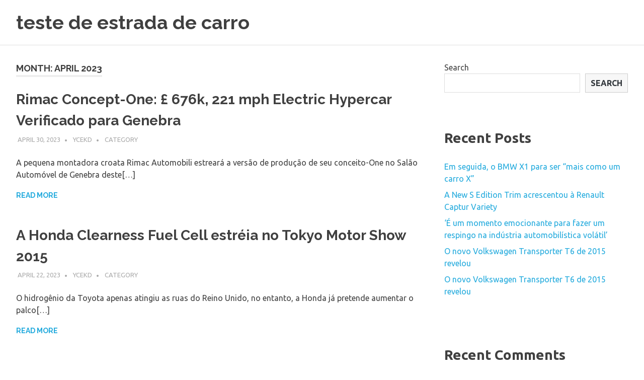

--- FILE ---
content_type: text/html; charset=UTF-8
request_url: https://jcadz.enfeeble.de/2023/04
body_size: 45122
content:
<!DOCTYPE html>
<html lang="en-US">

<head>
<meta charset="UTF-8">
<meta name="viewport" content="width=device-width, initial-scale=1">
<link rel="profile" href="http://gmpg.org/xfn/11">
<link rel="pingback" href="https://jcadz.enfeeble.de/xmlrpc.php">

<title>April 2023 &#8211; teste de estrada de carro</title>
<meta name='robots' content='max-image-preview:large' />
<link rel='dns-prefetch' href='//fonts.googleapis.com' />
<link rel='dns-prefetch' href='//s.w.org' />
<link rel="alternate" type="application/rss+xml" title="teste de estrada de carro &raquo; Feed" href="https://jcadz.enfeeble.de/feed" />
<link rel="alternate" type="application/rss+xml" title="teste de estrada de carro &raquo; Comments Feed" href="https://jcadz.enfeeble.de/comments/feed" />
<script type="text/javascript">
window._wpemojiSettings = {"baseUrl":"https:\/\/s.w.org\/images\/core\/emoji\/13.1.0\/72x72\/","ext":".png","svgUrl":"https:\/\/s.w.org\/images\/core\/emoji\/13.1.0\/svg\/","svgExt":".svg","source":{"concatemoji":"https:\/\/jcadz.enfeeble.de\/wp-includes\/js\/wp-emoji-release.min.js?ver=5.9.12"}};
/*! This file is auto-generated */
!function(e,a,t){var n,r,o,i=a.createElement("canvas"),p=i.getContext&&i.getContext("2d");function s(e,t){var a=String.fromCharCode;p.clearRect(0,0,i.width,i.height),p.fillText(a.apply(this,e),0,0);e=i.toDataURL();return p.clearRect(0,0,i.width,i.height),p.fillText(a.apply(this,t),0,0),e===i.toDataURL()}function c(e){var t=a.createElement("script");t.src=e,t.defer=t.type="text/javascript",a.getElementsByTagName("head")[0].appendChild(t)}for(o=Array("flag","emoji"),t.supports={everything:!0,everythingExceptFlag:!0},r=0;r<o.length;r++)t.supports[o[r]]=function(e){if(!p||!p.fillText)return!1;switch(p.textBaseline="top",p.font="600 32px Arial",e){case"flag":return s([127987,65039,8205,9895,65039],[127987,65039,8203,9895,65039])?!1:!s([55356,56826,55356,56819],[55356,56826,8203,55356,56819])&&!s([55356,57332,56128,56423,56128,56418,56128,56421,56128,56430,56128,56423,56128,56447],[55356,57332,8203,56128,56423,8203,56128,56418,8203,56128,56421,8203,56128,56430,8203,56128,56423,8203,56128,56447]);case"emoji":return!s([10084,65039,8205,55357,56613],[10084,65039,8203,55357,56613])}return!1}(o[r]),t.supports.everything=t.supports.everything&&t.supports[o[r]],"flag"!==o[r]&&(t.supports.everythingExceptFlag=t.supports.everythingExceptFlag&&t.supports[o[r]]);t.supports.everythingExceptFlag=t.supports.everythingExceptFlag&&!t.supports.flag,t.DOMReady=!1,t.readyCallback=function(){t.DOMReady=!0},t.supports.everything||(n=function(){t.readyCallback()},a.addEventListener?(a.addEventListener("DOMContentLoaded",n,!1),e.addEventListener("load",n,!1)):(e.attachEvent("onload",n),a.attachEvent("onreadystatechange",function(){"complete"===a.readyState&&t.readyCallback()})),(n=t.source||{}).concatemoji?c(n.concatemoji):n.wpemoji&&n.twemoji&&(c(n.twemoji),c(n.wpemoji)))}(window,document,window._wpemojiSettings);
</script>
<style type="text/css">
img.wp-smiley,
img.emoji {
	display: inline !important;
	border: none !important;
	box-shadow: none !important;
	height: 1em !important;
	width: 1em !important;
	margin: 0 0.07em !important;
	vertical-align: -0.1em !important;
	background: none !important;
	padding: 0 !important;
}
</style>
	<link rel='stylesheet' id='poseidon-theme-fonts-css'  href='https://fonts.googleapis.com/css?family=Ubuntu%3A400%2C400italic%2C700%2C700italic%7CRaleway%3A400%2C400italic%2C700%2C700italic&#038;subset=latin%2Clatin-ext&#038;display=swap&#038;ver=20201110' type='text/css' media='all' />
<link rel='stylesheet' id='wp-block-library-css'  href='https://jcadz.enfeeble.de/wp-includes/css/dist/block-library/style.min.css?ver=5.9.12' type='text/css' media='all' />
<style id='global-styles-inline-css' type='text/css'>
body{--wp--preset--color--black: #000000;--wp--preset--color--cyan-bluish-gray: #abb8c3;--wp--preset--color--white: #ffffff;--wp--preset--color--pale-pink: #f78da7;--wp--preset--color--vivid-red: #cf2e2e;--wp--preset--color--luminous-vivid-orange: #ff6900;--wp--preset--color--luminous-vivid-amber: #fcb900;--wp--preset--color--light-green-cyan: #7bdcb5;--wp--preset--color--vivid-green-cyan: #00d084;--wp--preset--color--pale-cyan-blue: #8ed1fc;--wp--preset--color--vivid-cyan-blue: #0693e3;--wp--preset--color--vivid-purple: #9b51e0;--wp--preset--color--primary: #22aadd;--wp--preset--color--secondary: #0084b7;--wp--preset--color--tertiary: #005e91;--wp--preset--color--accent: #dd2e22;--wp--preset--color--highlight: #00b734;--wp--preset--color--light-gray: #eeeeee;--wp--preset--color--gray: #777777;--wp--preset--color--dark-gray: #404040;--wp--preset--gradient--vivid-cyan-blue-to-vivid-purple: linear-gradient(135deg,rgba(6,147,227,1) 0%,rgb(155,81,224) 100%);--wp--preset--gradient--light-green-cyan-to-vivid-green-cyan: linear-gradient(135deg,rgb(122,220,180) 0%,rgb(0,208,130) 100%);--wp--preset--gradient--luminous-vivid-amber-to-luminous-vivid-orange: linear-gradient(135deg,rgba(252,185,0,1) 0%,rgba(255,105,0,1) 100%);--wp--preset--gradient--luminous-vivid-orange-to-vivid-red: linear-gradient(135deg,rgba(255,105,0,1) 0%,rgb(207,46,46) 100%);--wp--preset--gradient--very-light-gray-to-cyan-bluish-gray: linear-gradient(135deg,rgb(238,238,238) 0%,rgb(169,184,195) 100%);--wp--preset--gradient--cool-to-warm-spectrum: linear-gradient(135deg,rgb(74,234,220) 0%,rgb(151,120,209) 20%,rgb(207,42,186) 40%,rgb(238,44,130) 60%,rgb(251,105,98) 80%,rgb(254,248,76) 100%);--wp--preset--gradient--blush-light-purple: linear-gradient(135deg,rgb(255,206,236) 0%,rgb(152,150,240) 100%);--wp--preset--gradient--blush-bordeaux: linear-gradient(135deg,rgb(254,205,165) 0%,rgb(254,45,45) 50%,rgb(107,0,62) 100%);--wp--preset--gradient--luminous-dusk: linear-gradient(135deg,rgb(255,203,112) 0%,rgb(199,81,192) 50%,rgb(65,88,208) 100%);--wp--preset--gradient--pale-ocean: linear-gradient(135deg,rgb(255,245,203) 0%,rgb(182,227,212) 50%,rgb(51,167,181) 100%);--wp--preset--gradient--electric-grass: linear-gradient(135deg,rgb(202,248,128) 0%,rgb(113,206,126) 100%);--wp--preset--gradient--midnight: linear-gradient(135deg,rgb(2,3,129) 0%,rgb(40,116,252) 100%);--wp--preset--duotone--dark-grayscale: url('#wp-duotone-dark-grayscale');--wp--preset--duotone--grayscale: url('#wp-duotone-grayscale');--wp--preset--duotone--purple-yellow: url('#wp-duotone-purple-yellow');--wp--preset--duotone--blue-red: url('#wp-duotone-blue-red');--wp--preset--duotone--midnight: url('#wp-duotone-midnight');--wp--preset--duotone--magenta-yellow: url('#wp-duotone-magenta-yellow');--wp--preset--duotone--purple-green: url('#wp-duotone-purple-green');--wp--preset--duotone--blue-orange: url('#wp-duotone-blue-orange');--wp--preset--font-size--small: 13px;--wp--preset--font-size--medium: 20px;--wp--preset--font-size--large: 36px;--wp--preset--font-size--x-large: 42px;}.has-black-color{color: var(--wp--preset--color--black) !important;}.has-cyan-bluish-gray-color{color: var(--wp--preset--color--cyan-bluish-gray) !important;}.has-white-color{color: var(--wp--preset--color--white) !important;}.has-pale-pink-color{color: var(--wp--preset--color--pale-pink) !important;}.has-vivid-red-color{color: var(--wp--preset--color--vivid-red) !important;}.has-luminous-vivid-orange-color{color: var(--wp--preset--color--luminous-vivid-orange) !important;}.has-luminous-vivid-amber-color{color: var(--wp--preset--color--luminous-vivid-amber) !important;}.has-light-green-cyan-color{color: var(--wp--preset--color--light-green-cyan) !important;}.has-vivid-green-cyan-color{color: var(--wp--preset--color--vivid-green-cyan) !important;}.has-pale-cyan-blue-color{color: var(--wp--preset--color--pale-cyan-blue) !important;}.has-vivid-cyan-blue-color{color: var(--wp--preset--color--vivid-cyan-blue) !important;}.has-vivid-purple-color{color: var(--wp--preset--color--vivid-purple) !important;}.has-black-background-color{background-color: var(--wp--preset--color--black) !important;}.has-cyan-bluish-gray-background-color{background-color: var(--wp--preset--color--cyan-bluish-gray) !important;}.has-white-background-color{background-color: var(--wp--preset--color--white) !important;}.has-pale-pink-background-color{background-color: var(--wp--preset--color--pale-pink) !important;}.has-vivid-red-background-color{background-color: var(--wp--preset--color--vivid-red) !important;}.has-luminous-vivid-orange-background-color{background-color: var(--wp--preset--color--luminous-vivid-orange) !important;}.has-luminous-vivid-amber-background-color{background-color: var(--wp--preset--color--luminous-vivid-amber) !important;}.has-light-green-cyan-background-color{background-color: var(--wp--preset--color--light-green-cyan) !important;}.has-vivid-green-cyan-background-color{background-color: var(--wp--preset--color--vivid-green-cyan) !important;}.has-pale-cyan-blue-background-color{background-color: var(--wp--preset--color--pale-cyan-blue) !important;}.has-vivid-cyan-blue-background-color{background-color: var(--wp--preset--color--vivid-cyan-blue) !important;}.has-vivid-purple-background-color{background-color: var(--wp--preset--color--vivid-purple) !important;}.has-black-border-color{border-color: var(--wp--preset--color--black) !important;}.has-cyan-bluish-gray-border-color{border-color: var(--wp--preset--color--cyan-bluish-gray) !important;}.has-white-border-color{border-color: var(--wp--preset--color--white) !important;}.has-pale-pink-border-color{border-color: var(--wp--preset--color--pale-pink) !important;}.has-vivid-red-border-color{border-color: var(--wp--preset--color--vivid-red) !important;}.has-luminous-vivid-orange-border-color{border-color: var(--wp--preset--color--luminous-vivid-orange) !important;}.has-luminous-vivid-amber-border-color{border-color: var(--wp--preset--color--luminous-vivid-amber) !important;}.has-light-green-cyan-border-color{border-color: var(--wp--preset--color--light-green-cyan) !important;}.has-vivid-green-cyan-border-color{border-color: var(--wp--preset--color--vivid-green-cyan) !important;}.has-pale-cyan-blue-border-color{border-color: var(--wp--preset--color--pale-cyan-blue) !important;}.has-vivid-cyan-blue-border-color{border-color: var(--wp--preset--color--vivid-cyan-blue) !important;}.has-vivid-purple-border-color{border-color: var(--wp--preset--color--vivid-purple) !important;}.has-vivid-cyan-blue-to-vivid-purple-gradient-background{background: var(--wp--preset--gradient--vivid-cyan-blue-to-vivid-purple) !important;}.has-light-green-cyan-to-vivid-green-cyan-gradient-background{background: var(--wp--preset--gradient--light-green-cyan-to-vivid-green-cyan) !important;}.has-luminous-vivid-amber-to-luminous-vivid-orange-gradient-background{background: var(--wp--preset--gradient--luminous-vivid-amber-to-luminous-vivid-orange) !important;}.has-luminous-vivid-orange-to-vivid-red-gradient-background{background: var(--wp--preset--gradient--luminous-vivid-orange-to-vivid-red) !important;}.has-very-light-gray-to-cyan-bluish-gray-gradient-background{background: var(--wp--preset--gradient--very-light-gray-to-cyan-bluish-gray) !important;}.has-cool-to-warm-spectrum-gradient-background{background: var(--wp--preset--gradient--cool-to-warm-spectrum) !important;}.has-blush-light-purple-gradient-background{background: var(--wp--preset--gradient--blush-light-purple) !important;}.has-blush-bordeaux-gradient-background{background: var(--wp--preset--gradient--blush-bordeaux) !important;}.has-luminous-dusk-gradient-background{background: var(--wp--preset--gradient--luminous-dusk) !important;}.has-pale-ocean-gradient-background{background: var(--wp--preset--gradient--pale-ocean) !important;}.has-electric-grass-gradient-background{background: var(--wp--preset--gradient--electric-grass) !important;}.has-midnight-gradient-background{background: var(--wp--preset--gradient--midnight) !important;}.has-small-font-size{font-size: var(--wp--preset--font-size--small) !important;}.has-medium-font-size{font-size: var(--wp--preset--font-size--medium) !important;}.has-large-font-size{font-size: var(--wp--preset--font-size--large) !important;}.has-x-large-font-size{font-size: var(--wp--preset--font-size--x-large) !important;}
</style>
<link rel='stylesheet' id='contact-form-7-css'  href='https://jcadz.enfeeble.de/wp-content/plugins/contact-form-7/includes/css/styles.css?ver=5.4.2' type='text/css' media='all' />
<link rel='stylesheet' id='poseidon-stylesheet-css'  href='https://jcadz.enfeeble.de/wp-content/themes/poseidon/style.css?ver=2.3.8' type='text/css' media='all' />
<style id='poseidon-stylesheet-inline-css' type='text/css'>
.site-description, .type-post .entry-footer .entry-tags { position: absolute; clip: rect(1px, 1px, 1px, 1px); width: 1px; height: 1px; overflow: hidden; }
</style>
<!--[if lt IE 9]>
<script type='text/javascript' src='https://jcadz.enfeeble.de/wp-content/themes/poseidon/assets/js/html5shiv.min.js?ver=3.7.3' id='html5shiv-js'></script>
<![endif]-->
<script type='text/javascript' src='https://jcadz.enfeeble.de/wp-content/themes/poseidon/assets/js/svgxuse.min.js?ver=1.2.6' id='svgxuse-js'></script>
<link rel="https://api.w.org/" href="https://jcadz.enfeeble.de/wp-json/" /><link rel="EditURI" type="application/rsd+xml" title="RSD" href="https://jcadz.enfeeble.de/xmlrpc.php?rsd" />
<link rel="wlwmanifest" type="application/wlwmanifest+xml" href="https://jcadz.enfeeble.de/wp-includes/wlwmanifest.xml" /> 
<meta name="generator" content="WordPress 5.9.12" />
</head>

<body class="archive date wp-embed-responsive post-layout-small">
<svg xmlns="http://www.w3.org/2000/svg" viewBox="0 0 0 0" width="0" height="0" focusable="false" role="none" style="visibility: hidden; position: absolute; left: -9999px; overflow: hidden;" ><defs><filter id="wp-duotone-dark-grayscale"><feColorMatrix color-interpolation-filters="sRGB" type="matrix" values=" .299 .587 .114 0 0 .299 .587 .114 0 0 .299 .587 .114 0 0 .299 .587 .114 0 0 " /><feComponentTransfer color-interpolation-filters="sRGB" ><feFuncR type="table" tableValues="0 0.49803921568627" /><feFuncG type="table" tableValues="0 0.49803921568627" /><feFuncB type="table" tableValues="0 0.49803921568627" /><feFuncA type="table" tableValues="1 1" /></feComponentTransfer><feComposite in2="SourceGraphic" operator="in" /></filter></defs></svg><svg xmlns="http://www.w3.org/2000/svg" viewBox="0 0 0 0" width="0" height="0" focusable="false" role="none" style="visibility: hidden; position: absolute; left: -9999px; overflow: hidden;" ><defs><filter id="wp-duotone-grayscale"><feColorMatrix color-interpolation-filters="sRGB" type="matrix" values=" .299 .587 .114 0 0 .299 .587 .114 0 0 .299 .587 .114 0 0 .299 .587 .114 0 0 " /><feComponentTransfer color-interpolation-filters="sRGB" ><feFuncR type="table" tableValues="0 1" /><feFuncG type="table" tableValues="0 1" /><feFuncB type="table" tableValues="0 1" /><feFuncA type="table" tableValues="1 1" /></feComponentTransfer><feComposite in2="SourceGraphic" operator="in" /></filter></defs></svg><svg xmlns="http://www.w3.org/2000/svg" viewBox="0 0 0 0" width="0" height="0" focusable="false" role="none" style="visibility: hidden; position: absolute; left: -9999px; overflow: hidden;" ><defs><filter id="wp-duotone-purple-yellow"><feColorMatrix color-interpolation-filters="sRGB" type="matrix" values=" .299 .587 .114 0 0 .299 .587 .114 0 0 .299 .587 .114 0 0 .299 .587 .114 0 0 " /><feComponentTransfer color-interpolation-filters="sRGB" ><feFuncR type="table" tableValues="0.54901960784314 0.98823529411765" /><feFuncG type="table" tableValues="0 1" /><feFuncB type="table" tableValues="0.71764705882353 0.25490196078431" /><feFuncA type="table" tableValues="1 1" /></feComponentTransfer><feComposite in2="SourceGraphic" operator="in" /></filter></defs></svg><svg xmlns="http://www.w3.org/2000/svg" viewBox="0 0 0 0" width="0" height="0" focusable="false" role="none" style="visibility: hidden; position: absolute; left: -9999px; overflow: hidden;" ><defs><filter id="wp-duotone-blue-red"><feColorMatrix color-interpolation-filters="sRGB" type="matrix" values=" .299 .587 .114 0 0 .299 .587 .114 0 0 .299 .587 .114 0 0 .299 .587 .114 0 0 " /><feComponentTransfer color-interpolation-filters="sRGB" ><feFuncR type="table" tableValues="0 1" /><feFuncG type="table" tableValues="0 0.27843137254902" /><feFuncB type="table" tableValues="0.5921568627451 0.27843137254902" /><feFuncA type="table" tableValues="1 1" /></feComponentTransfer><feComposite in2="SourceGraphic" operator="in" /></filter></defs></svg><svg xmlns="http://www.w3.org/2000/svg" viewBox="0 0 0 0" width="0" height="0" focusable="false" role="none" style="visibility: hidden; position: absolute; left: -9999px; overflow: hidden;" ><defs><filter id="wp-duotone-midnight"><feColorMatrix color-interpolation-filters="sRGB" type="matrix" values=" .299 .587 .114 0 0 .299 .587 .114 0 0 .299 .587 .114 0 0 .299 .587 .114 0 0 " /><feComponentTransfer color-interpolation-filters="sRGB" ><feFuncR type="table" tableValues="0 0" /><feFuncG type="table" tableValues="0 0.64705882352941" /><feFuncB type="table" tableValues="0 1" /><feFuncA type="table" tableValues="1 1" /></feComponentTransfer><feComposite in2="SourceGraphic" operator="in" /></filter></defs></svg><svg xmlns="http://www.w3.org/2000/svg" viewBox="0 0 0 0" width="0" height="0" focusable="false" role="none" style="visibility: hidden; position: absolute; left: -9999px; overflow: hidden;" ><defs><filter id="wp-duotone-magenta-yellow"><feColorMatrix color-interpolation-filters="sRGB" type="matrix" values=" .299 .587 .114 0 0 .299 .587 .114 0 0 .299 .587 .114 0 0 .299 .587 .114 0 0 " /><feComponentTransfer color-interpolation-filters="sRGB" ><feFuncR type="table" tableValues="0.78039215686275 1" /><feFuncG type="table" tableValues="0 0.94901960784314" /><feFuncB type="table" tableValues="0.35294117647059 0.47058823529412" /><feFuncA type="table" tableValues="1 1" /></feComponentTransfer><feComposite in2="SourceGraphic" operator="in" /></filter></defs></svg><svg xmlns="http://www.w3.org/2000/svg" viewBox="0 0 0 0" width="0" height="0" focusable="false" role="none" style="visibility: hidden; position: absolute; left: -9999px; overflow: hidden;" ><defs><filter id="wp-duotone-purple-green"><feColorMatrix color-interpolation-filters="sRGB" type="matrix" values=" .299 .587 .114 0 0 .299 .587 .114 0 0 .299 .587 .114 0 0 .299 .587 .114 0 0 " /><feComponentTransfer color-interpolation-filters="sRGB" ><feFuncR type="table" tableValues="0.65098039215686 0.40392156862745" /><feFuncG type="table" tableValues="0 1" /><feFuncB type="table" tableValues="0.44705882352941 0.4" /><feFuncA type="table" tableValues="1 1" /></feComponentTransfer><feComposite in2="SourceGraphic" operator="in" /></filter></defs></svg><svg xmlns="http://www.w3.org/2000/svg" viewBox="0 0 0 0" width="0" height="0" focusable="false" role="none" style="visibility: hidden; position: absolute; left: -9999px; overflow: hidden;" ><defs><filter id="wp-duotone-blue-orange"><feColorMatrix color-interpolation-filters="sRGB" type="matrix" values=" .299 .587 .114 0 0 .299 .587 .114 0 0 .299 .587 .114 0 0 .299 .587 .114 0 0 " /><feComponentTransfer color-interpolation-filters="sRGB" ><feFuncR type="table" tableValues="0.098039215686275 1" /><feFuncG type="table" tableValues="0 0.66274509803922" /><feFuncB type="table" tableValues="0.84705882352941 0.41960784313725" /><feFuncA type="table" tableValues="1 1" /></feComponentTransfer><feComposite in2="SourceGraphic" operator="in" /></filter></defs></svg>
	
	<div id="page" class="hfeed site">

		<a class="skip-link screen-reader-text" href="#content">Skip to content</a>

		
		
		<header id="masthead" class="site-header clearfix" role="banner">

			<div class="header-main container clearfix">

				<div id="logo" class="site-branding clearfix">

										
			<p class="site-title"><a href="https://jcadz.enfeeble.de/" rel="home">teste de estrada de carro</a></p>

							
				</div><!-- .site-branding -->

				


			</div><!-- .header-main -->

		</header><!-- #masthead -->

		
		
		
		
		<div id="content" class="site-content container clearfix">

	<section id="primary" class="content-area">
		<main id="main" class="site-main" role="main">

		
			<header class="page-header">

				<h1 class="archive-title">Month: <span>April 2023</span></h1>				
			</header><!-- .page-header -->

			<div id="post-wrapper" class="post-wrapper clearfix">

				
<article id="post-98" class="post-98 post type-post status-publish format-standard hentry category-Category">

	
	<header class="entry-header">

		<h2 class="entry-title"><a href="https://jcadz.enfeeble.de/rimac-conceptone-%C2%A3-676k-221-mph-electric-hypercar-verificado-para-genebra.html" rel="bookmark">Rimac Concept-One: £ 676k, 221 mph Electric Hypercar Verificado para Genebra</a></h2>
		<div class="entry-meta"><span class="meta-date"><a href="https://jcadz.enfeeble.de/rimac-conceptone-%C2%A3-676k-221-mph-electric-hypercar-verificado-para-genebra.html" title="9:46 am" rel="bookmark"><time class="entry-date published updated" datetime="2023-04-30T09:46:57+00:00">April 30, 2023</time></a></span><span class="meta-author"> <span class="author vcard"><a class="url fn n" href="https://jcadz.enfeeble.de/author/ycekd" title="View all posts by ycekd" rel="author">ycekd</a></span></span><span class="meta-category"> <a href="https://jcadz.enfeeble.de/category/Category" rel="category tag">Category</a></span></div>
	</header><!-- .entry-header -->

	<div class="entry-content entry-excerpt clearfix">
		<p>A pequena montadora croata Rimac Automobili estreará a versão de produção de seu conceito-One no Salão Automóvel de Genebra deste[&#8230;]</p>
		
			<a href="https://jcadz.enfeeble.de/rimac-conceptone-%C2%A3-676k-221-mph-electric-hypercar-verificado-para-genebra.html" class="more-link">Read more</a>

			</div><!-- .entry-content -->

</article>

<article id="post-109" class="post-109 post type-post status-publish format-standard hentry category-Category">

	
	<header class="entry-header">

		<h2 class="entry-title"><a href="https://jcadz.enfeeble.de/a-honda-clearness-fuel-cell-estr%C3%A9ia-no-tokyo-motor-show-2015.html" rel="bookmark">A Honda Clearness Fuel Cell estréia no Tokyo Motor Show 2015</a></h2>
		<div class="entry-meta"><span class="meta-date"><a href="https://jcadz.enfeeble.de/a-honda-clearness-fuel-cell-estr%C3%A9ia-no-tokyo-motor-show-2015.html" title="5:45 am" rel="bookmark"><time class="entry-date published updated" datetime="2023-04-22T05:45:25+00:00">April 22, 2023</time></a></span><span class="meta-author"> <span class="author vcard"><a class="url fn n" href="https://jcadz.enfeeble.de/author/ycekd" title="View all posts by ycekd" rel="author">ycekd</a></span></span><span class="meta-category"> <a href="https://jcadz.enfeeble.de/category/Category" rel="category tag">Category</a></span></div>
	</header><!-- .entry-header -->

	<div class="entry-content entry-excerpt clearfix">
		<p>O hidrogênio da Toyota apenas atingiu as ruas do Reino Unido, no entanto, a Honda já pretende aumentar o palco[&#8230;]</p>
		
			<a href="https://jcadz.enfeeble.de/a-honda-clearness-fuel-cell-estr%C3%A9ia-no-tokyo-motor-show-2015.html" class="more-link">Read more</a>

			</div><!-- .entry-content -->

</article>

<article id="post-71" class="post-71 post type-post status-publish format-standard hentry category-Category">

	
	<header class="entry-header">

		<h2 class="entry-title"><a href="https://jcadz.enfeeble.de/o-novo-2020-aston-martin-vantage-roadster-explode-%C3%A0-frente-de-genebra.html" rel="bookmark">O novo 2020 Aston Martin Vantage Roadster explode à frente de Genebra</a></h2>
		<div class="entry-meta"><span class="meta-date"><a href="https://jcadz.enfeeble.de/o-novo-2020-aston-martin-vantage-roadster-explode-%C3%A0-frente-de-genebra.html" title="3:35 pm" rel="bookmark"><time class="entry-date published updated" datetime="2023-04-20T15:35:22+00:00">April 20, 2023</time></a></span><span class="meta-author"> <span class="author vcard"><a class="url fn n" href="https://jcadz.enfeeble.de/author/ycekd" title="View all posts by ycekd" rel="author">ycekd</a></span></span><span class="meta-category"> <a href="https://jcadz.enfeeble.de/category/Category" rel="category tag">Category</a></span></div>
	</header><!-- .entry-header -->

	<div class="entry-content entry-excerpt clearfix">
		<p>Aston Martin prolongou a formação de vantagens com uma versão conversível. O novo Vantage Roadster, que se junta ao cupê[&#8230;]</p>
		
			<a href="https://jcadz.enfeeble.de/o-novo-2020-aston-martin-vantage-roadster-explode-%C3%A0-frente-de-genebra.html" class="more-link">Read more</a>

			</div><!-- .entry-content -->

</article>

<article id="post-75" class="post-75 post type-post status-publish format-standard hentry category-Category">

	
	<header class="entry-header">

		<h2 class="entry-title"><a href="https://jcadz.enfeeble.de/o-propriet%C3%A1rio-do-leicester-city-fc-trata-os-jogadores-de-um-novo-bmw-i8-cada.html" rel="bookmark">O proprietário do Leicester City FC trata os jogadores de um novo BMW i8 cada</a></h2>
		<div class="entry-meta"><span class="meta-date"><a href="https://jcadz.enfeeble.de/o-propriet%C3%A1rio-do-leicester-city-fc-trata-os-jogadores-de-um-novo-bmw-i8-cada.html" title="7:31 pm" rel="bookmark"><time class="entry-date published updated" datetime="2023-04-19T19:31:43+00:00">April 19, 2023</time></a></span><span class="meta-author"> <span class="author vcard"><a class="url fn n" href="https://jcadz.enfeeble.de/author/ycekd" title="View all posts by ycekd" rel="author">ycekd</a></span></span><span class="meta-category"> <a href="https://jcadz.enfeeble.de/category/Category" rel="category tag">Category</a></span></div>
	</header><!-- .entry-header -->

	<div class="entry-content entry-excerpt clearfix">
		<p>quão generoso é seu chefe? Seja qual for a resposta, eles provavelmente não podem segurar uma vela para o presidente[&#8230;]</p>
		
			<a href="https://jcadz.enfeeble.de/o-propriet%C3%A1rio-do-leicester-city-fc-trata-os-jogadores-de-um-novo-bmw-i8-cada.html" class="more-link">Read more</a>

			</div><!-- .entry-content -->

</article>

<article id="post-111" class="post-111 post type-post status-publish format-standard hentry category-Category">

	
	<header class="entry-header">

		<h2 class="entry-title"><a href="https://jcadz.enfeeble.de/o-vw-golf-cabriolet-recebe-novos-motores-e-p%C3%A1rachoques.html" rel="bookmark">O VW Golf Cabriolet recebe novos motores e pára-choques</a></h2>
		<div class="entry-meta"><span class="meta-date"><a href="https://jcadz.enfeeble.de/o-vw-golf-cabriolet-recebe-novos-motores-e-p%C3%A1rachoques.html" title="4:07 pm" rel="bookmark"><time class="entry-date published updated" datetime="2023-04-19T16:07:15+00:00">April 19, 2023</time></a></span><span class="meta-author"> <span class="author vcard"><a class="url fn n" href="https://jcadz.enfeeble.de/author/ycekd" title="View all posts by ycekd" rel="author">ycekd</a></span></span><span class="meta-category"> <a href="https://jcadz.enfeeble.de/category/Category" rel="category tag">Category</a></span></div>
	</header><!-- .entry-header -->

	<div class="entry-content entry-excerpt clearfix">
		<p>A Volkswagen introduziu uma versão revigorada de seu MK6 Golf Cabriolet-apesar do hatchback do MK7 que está sendo o método[&#8230;]</p>
		
			<a href="https://jcadz.enfeeble.de/o-vw-golf-cabriolet-recebe-novos-motores-e-p%C3%A1rachoques.html" class="more-link">Read more</a>

			</div><!-- .entry-content -->

</article>

<article id="post-106" class="post-106 post type-post status-publish format-standard hentry category-Category">

	
	<header class="entry-header">

		<h2 class="entry-title"><a href="https://jcadz.enfeeble.de/sem-obter-acesso-a-um-carro-eu-me-senti-como-um-prisioneiro.html" rel="bookmark">&#8220;Sem obter acesso a um carro, eu me senti como um prisioneiro&#8221;</a></h2>
		<div class="entry-meta"><span class="meta-date"><a href="https://jcadz.enfeeble.de/sem-obter-acesso-a-um-carro-eu-me-senti-como-um-prisioneiro.html" title="10:29 pm" rel="bookmark"><time class="entry-date published updated" datetime="2023-04-14T22:29:10+00:00">April 14, 2023</time></a></span><span class="meta-author"> <span class="author vcard"><a class="url fn n" href="https://jcadz.enfeeble.de/author/ycekd" title="View all posts by ycekd" rel="author">ycekd</a></span></span><span class="meta-category"> <a href="https://jcadz.enfeeble.de/category/Category" rel="category tag">Category</a></span></div>
	</header><!-- .entry-header -->

	<div class="entry-content entry-excerpt clearfix">
		<p>a temporada de inverno apropriada acabou de chegar. Surpresa, surpresa, é frio, escuro, molhado e ventoso. As condições do Ártico[&#8230;]</p>
		
			<a href="https://jcadz.enfeeble.de/sem-obter-acesso-a-um-carro-eu-me-senti-como-um-prisioneiro.html" class="more-link">Read more</a>

			</div><!-- .entry-content -->

</article>

<article id="post-96" class="post-96 post type-post status-publish format-standard hentry category-Category">

	
	<header class="entry-header">

		<h2 class="entry-title"><a href="https://jcadz.enfeeble.de/o-novo-arash-arash-de-2080bhp-faz-sua-estr%C3%A9ia-em-genebra.html" rel="bookmark">O novo Arash Arash de 2.080bhp faz sua estréia em Genebra</a></h2>
		<div class="entry-meta"><span class="meta-date"><a href="https://jcadz.enfeeble.de/o-novo-arash-arash-de-2080bhp-faz-sua-estr%C3%A9ia-em-genebra.html" title="5:00 am" rel="bookmark"><time class="entry-date published updated" datetime="2023-04-12T05:00:49+00:00">April 12, 2023</time></a></span><span class="meta-author"> <span class="author vcard"><a class="url fn n" href="https://jcadz.enfeeble.de/author/ycekd" title="View all posts by ycekd" rel="author">ycekd</a></span></span><span class="meta-category"> <a href="https://jcadz.enfeeble.de/category/Category" rel="category tag">Category</a></span></div>
	</header><!-- .entry-header -->

	<div class="entry-content entry-excerpt clearfix">
		<p>SHOWS SHOWS são entendidos por idéias malucas, além de hipercarros distantes, bem como sempre há pelo menos uma exibição que[&#8230;]</p>
		
			<a href="https://jcadz.enfeeble.de/o-novo-arash-arash-de-2080bhp-faz-sua-estr%C3%A9ia-em-genebra.html" class="more-link">Read more</a>

			</div><!-- .entry-content -->

</article>

<article id="post-69" class="post-69 post type-post status-publish format-standard hentry category-Category">

	
	<header class="entry-header">

		<h2 class="entry-title"><a href="https://jcadz.enfeeble.de/novos-testes-de-mpg-no-m%C3%A9todo.html" rel="bookmark">Novos testes de MPG no método</a></h2>
		<div class="entry-meta"><span class="meta-date"><a href="https://jcadz.enfeeble.de/novos-testes-de-mpg-no-m%C3%A9todo.html" title="8:40 pm" rel="bookmark"><time class="entry-date published updated" datetime="2023-04-09T20:40:25+00:00">April 9, 2023</time></a></span><span class="meta-author"> <span class="author vcard"><a class="url fn n" href="https://jcadz.enfeeble.de/author/ycekd" title="View all posts by ycekd" rel="author">ycekd</a></span></span><span class="meta-category"> <a href="https://jcadz.enfeeble.de/category/Category" rel="category tag">Category</a></span></div>
	</header><!-- .entry-header -->

	<div class="entry-content entry-excerpt clearfix">
		<p>Os profissionais do mercado de carros e caminhões estão renovando o método do clima econômico de combustível é calculado para[&#8230;]</p>
		
			<a href="https://jcadz.enfeeble.de/novos-testes-de-mpg-no-m%C3%A9todo.html" class="more-link">Read more</a>

			</div><!-- .entry-content -->

</article>

<article id="post-100" class="post-100 post type-post status-publish format-standard hentry category-Category">

	
	<header class="entry-header">

		<h2 class="entry-title"><a href="https://jcadz.enfeeble.de/novo-mercedes-slc-%C3%A0-venda-agora-com-pre%C3%A7os-de-%C2%A3-30495.html" rel="bookmark">Novo Mercedes SLC à venda agora, com preços de £ 30.495</a></h2>
		<div class="entry-meta"><span class="meta-date"><a href="https://jcadz.enfeeble.de/novo-mercedes-slc-%C3%A0-venda-agora-com-pre%C3%A7os-de-%C2%A3-30495.html" title="3:57 am" rel="bookmark"><time class="entry-date published updated" datetime="2023-04-09T03:57:10+00:00">April 9, 2023</time></a></span><span class="meta-author"> <span class="author vcard"><a class="url fn n" href="https://jcadz.enfeeble.de/author/ycekd" title="View all posts by ycekd" rel="author">ycekd</a></span></span><span class="meta-category"> <a href="https://jcadz.enfeeble.de/category/Category" rel="category tag">Category</a></span></div>
	</header><!-- .entry-header -->

	<div class="entry-content entry-excerpt clearfix">
		<p>Após o seu Detroit Motor Show, a Mercedes revelou custos completos e especificações para seu novo SLC Roadster. O design[&#8230;]</p>
		
			<a href="https://jcadz.enfeeble.de/novo-mercedes-slc-%C3%A0-venda-agora-com-pre%C3%A7os-de-%C2%A3-30495.html" class="more-link">Read more</a>

			</div><!-- .entry-content -->

</article>

<article id="post-110" class="post-110 post type-post status-publish format-standard hentry">

	
	<header class="entry-header">

		<h2 class="entry-title"><a href="https://jcadz.enfeeble.de/hyundai-nexo-suv-pre%C3%A7os-e-especifica%C3%A7%C3%B5es-do-reino-unido.html" rel="bookmark">Hyundai Nexo SUV: Preços e especificações do Reino Unido</a></h2>
		<div class="entry-meta"><span class="meta-date"><a href="https://jcadz.enfeeble.de/hyundai-nexo-suv-pre%C3%A7os-e-especifica%C3%A7%C3%B5es-do-reino-unido.html" title="2:04 pm" rel="bookmark"><time class="entry-date published updated" datetime="2023-04-05T14:04:29+00:00">April 5, 2023</time></a></span><span class="meta-author"> <span class="author vcard"><a class="url fn n" href="https://jcadz.enfeeble.de/author/ycekd" title="View all posts by ycekd" rel="author">ycekd</a></span></span><span class="meta-category"> Uncategorized</span></div>
	</header><!-- .entry-header -->

	<div class="entry-content entry-excerpt clearfix">
		<p>A Hyundai anunciou preços e especificações técnicas para seu novo SUV Nexo movido a hidrogênio. Disponível apenas em acabamento em[&#8230;]</p>
		
			<a href="https://jcadz.enfeeble.de/hyundai-nexo-suv-pre%C3%A7os-e-especifica%C3%A7%C3%B5es-do-reino-unido.html" class="more-link">Read more</a>

			</div><!-- .entry-content -->

</article>

			</div>

			
	<nav class="navigation pagination" aria-label="Posts">
		<h2 class="screen-reader-text">Posts navigation</h2>
		<div class="nav-links"><span aria-current="page" class="page-numbers current">1</span>
<a class="page-numbers" href="https://jcadz.enfeeble.de/2023/04/page/2">2</a>
<a class="next page-numbers" href="https://jcadz.enfeeble.de/2023/04/page/2"><span class="screen-reader-text">Next Posts</span>&raquo;</a></div>
	</nav>
		</main><!-- #main -->
	</section><!-- #primary -->

	
	<section id="secondary" class="sidebar widget-area clearfix" role="complementary">

		<aside id="block-2" class="widget widget_block widget_search clearfix"><form role="search" method="get" action="https://jcadz.enfeeble.de/" class="wp-block-search__button-outside wp-block-search__text-button wp-block-search"><label for="wp-block-search__input-1" class="wp-block-search__label">Search</label><div class="wp-block-search__inside-wrapper " ><input type="search" id="wp-block-search__input-1" class="wp-block-search__input " name="s" value="" placeholder=""  required /><button type="submit" class="wp-block-search__button  "  >Search</button></div></form></aside><aside id="block-3" class="widget widget_block clearfix">
<div class="wp-container-1 wp-block-group"><div class="wp-block-group__inner-container">
<h2>Recent Posts</h2>


<ul class="wp-block-latest-posts__list wp-block-latest-posts"><li><a href="https://jcadz.enfeeble.de/em-seguida-o-bmw-x1-para-ser-mais-como-um-carro-x.html">Em seguida, o BMW X1 para ser &#8220;mais como um carro X&#8221;</a></li>
<li><a href="https://jcadz.enfeeble.de/a-new-s-edition-trim-acrescentou-%C3%A0-renault-captur-variety.html">A New S Edition Trim acrescentou à Renault Captur Variety</a></li>
<li><a href="https://jcadz.enfeeble.de/%C3%A9-um-momento-emocionante-para-fazer-um-respingo-na-ind%C3%BAstria-automobil%C3%ADstica-vol%C3%A1til.html">&#8216;É um momento emocionante para fazer um respingo na indústria automobilística volátil&#8217;</a></li>
<li><a href="https://jcadz.enfeeble.de/o-novo-volkswagen-transporter-t6-de-2015-revelou.html">O novo Volkswagen Transporter T6 de 2015 revelou</a></li>
<li><a href="https://jcadz.enfeeble.de/o-novo-volkswagen-transporter-t6-de-2015-revelou.html">O novo Volkswagen Transporter T6 de 2015 revelou</a></li>
</ul></div></div>
</aside><aside id="block-4" class="widget widget_block clearfix">
<div class="wp-container-2 wp-block-group"><div class="wp-block-group__inner-container">
<h2>Recent Comments</h2>


<div class="no-comments wp-block-latest-comments">No comments to show.</div></div></div>
</aside><aside id="block-5" class="widget widget_block clearfix">
<div class="wp-container-3 wp-block-group"><div class="wp-block-group__inner-container">
<h2>Archives</h2>


<ul class=" wp-block-archives-list wp-block-archives">	<li><a href='https://jcadz.enfeeble.de/2023/07'>July 2023</a></li>
	<li><a href='https://jcadz.enfeeble.de/2023/06'>June 2023</a></li>
	<li><a href='https://jcadz.enfeeble.de/2023/05'>May 2023</a></li>
	<li><a href='https://jcadz.enfeeble.de/2023/04' aria-current="page">April 2023</a></li>
	<li><a href='https://jcadz.enfeeble.de/2023/03'>March 2023</a></li>
	<li><a href='https://jcadz.enfeeble.de/2023/02'>February 2023</a></li>
	<li><a href='https://jcadz.enfeeble.de/2023/01'>January 2023</a></li>
	<li><a href='https://jcadz.enfeeble.de/2022/12'>December 2022</a></li>
	<li><a href='https://jcadz.enfeeble.de/2022/11'>November 2022</a></li>
	<li><a href='https://jcadz.enfeeble.de/2022/10'>October 2022</a></li>
	<li><a href='https://jcadz.enfeeble.de/2022/09'>September 2022</a></li>
	<li><a href='https://jcadz.enfeeble.de/2022/08'>August 2022</a></li>
	<li><a href='https://jcadz.enfeeble.de/2022/07'>July 2022</a></li>
</ul></div></div>
</aside><aside id="block-6" class="widget widget_block clearfix">
<div class="wp-container-4 wp-block-group"><div class="wp-block-group__inner-container">
<h2>Categories</h2>


<ul class="wp-block-categories-list wp-block-categories">	<li class="cat-item cat-item-1"><a href="https://jcadz.enfeeble.de/category/Category">Category</a>
</li>
</ul></div></div>
</aside><aside id="block-7" class="widget widget_block clearfix"><h2>Random Posts</h2>
<div class="arpw-random-post "><ul class="arpw-ul"><li class="arpw-li arpw-clearfix"><a class="arpw-title" href="https://jcadz.enfeeble.de/a-alfa-romeo-stelvio-first-edition-apresenta-o-novo-alfa-suv.html" rel="bookmark">A Alfa Romeo Stelvio First Edition apresenta o Novo Alfa SUV</a></li><li class="arpw-li arpw-clearfix"><a class="arpw-title" href="https://jcadz.enfeeble.de/futuros-modelos-jaguar-land-rover-para-combater-a-doen%C3%A7a-de-autom%C3%B3veis.html" rel="bookmark">Futuros modelos Jaguar Land Rover para combater a doença de automóveis</a></li><li class="arpw-li arpw-clearfix"><a class="arpw-title" href="https://jcadz.enfeeble.de/o-new-kia-optima-mostrado-em-nova-york.html" rel="bookmark">O New Kia Optima mostrado em Nova York</a></li><li class="arpw-li arpw-clearfix"><a class="arpw-title" href="https://jcadz.enfeeble.de/%C3%A9-a-vez-de-ford-se-apossar-das-manchetes-quando-novamente.html" rel="bookmark">&#8220;É a vez de Ford se apossar das manchetes quando novamente&#8221;</a></li><li class="arpw-li arpw-clearfix"><a class="arpw-title" href="https://jcadz.enfeeble.de/a-mercedes-csc-exposta.html" rel="bookmark">A Mercedes CSC exposta</a></li><li class="arpw-li arpw-clearfix"><a class="arpw-title" href="https://jcadz.enfeeble.de/modelos-el%C3%A9tricos-da-mercedeseq-para-obter-tratamento-amg.html" rel="bookmark">Modelos elétricos da Mercedes-EQ para obter tratamento AMG</a></li><li class="arpw-li arpw-clearfix"><a class="arpw-title" href="https://jcadz.enfeeble.de/os-motoristas-confusos-com-as-luzes-de-corrida-diurna-de-autom%C3%B3veis.html" rel="bookmark">Os motoristas confusos com as luzes de corrida diurna de automóveis</a></li><li class="arpw-li arpw-clearfix"><a class="arpw-title" href="https://jcadz.enfeeble.de/o-audi-etron-suv-atualizado-com-tecnologia-fresca-e-n%C3%ADveis-de-acabamento.html" rel="bookmark">O Audi E-Tron SUV atualizado com tecnologia fresca e níveis de acabamento</a></li><li class="arpw-li arpw-clearfix"><a class="arpw-title" href="https://jcadz.enfeeble.de/o-autom%C3%B3vel-tesla-model-s-electric-gt-race-faz-060-mph-em-2s.html" rel="bookmark">O Automóvel Tesla Model S Electric GT Race faz 0-60 mph em 2s</a></li><li class="arpw-li arpw-clearfix"><a class="arpw-title" href="https://jcadz.enfeeble.de/os-novos-pre%C3%A7os-do-renault-clio-confirmaram.html" rel="bookmark">Os novos preços do Renault Clio confirmaram</a></li></ul></div><!-- Generated by https://wordpress.org/plugins/advanced-random-posts-widget/ --></aside><aside id="block-8" class="widget widget_block clearfix"><h2>Links</h2>
<p><a href="https://thgbl.enfeeble.de" title="thgbl">thgbl</a></p>
<p><a href="https://owdui.enfeeble.de" title="owdui">owdui</a></p>
<p><a href="https://znszz.enfeeble.de" title="znszz">znszz</a></p>
<p><a href="https://huyga.enfeeble.de" title="huyga">huyga</a></p>
<p><a href="https://jcadz.enfeeble.de" title="jcadz">jcadz</a></p>
<p><a href="https://eajqt.enfeeble.de" title="eajqt">eajqt</a></p>
<p><a href="https://tbgin.enfeeble.de" title="tbgin">tbgin</a></p>
<p><a href="https://nybyx.enfeeble.de" title="nybyx">nybyx</a></p>
<p><a href="https://gasix.enfeeble.de" title="gasix">gasix</a></p>
<p><a href="https://unflq.enfeeble.de" title="unflq">unflq</a></p>
<p><a href="https://zalvq.enfeeble.de" title="zalvq">zalvq</a></p>
<p><a href="https://cllie.enfeeble.de" title="cllie">cllie</a></p>
<p><a href="https://qekgw.enfeeble.de" title="qekgw">qekgw</a></p>
<p><a href="https://ioswy.enfeeble.de" title="ioswy">ioswy</a></p>
<p><a href="https://weitc.enfeeble.de" title="weitc">weitc</a></p>
<p><a href="https://mvtbv.enfeeble.de" title="mvtbv">mvtbv</a></p>
<p><a href="https://fbxnh.enfeeble.de" title="fbxnh">fbxnh</a></p>
<p><a href="https://hqdyc.enfeeble.de" title="hqdyc">hqdyc</a></p>
<p><a href="https://ydmmk.enfeeble.de" title="ydmmk">ydmmk</a></p>
<p><a href="https://kkvsp.enfeeble.de" title="kkvsp">kkvsp</a></p>
<p><a href="https://dozvd.enfeeble.de" title="dozvd">dozvd</a></p>
<p><a href="https://jcghk.enfeeble.de" title="jcghk">jcghk</a></p>
<p><a href="https://ymzyl.enfeeble.de" title="ymzyl">ymzyl</a></p>
<p><a href="https://bcaxy.enfeeble.de" title="bcaxy">bcaxy</a></p>
<p><a href="https://spams.enfeeble.de" title="spams">spams</a></p>
<p><a href="https://duoks.enfeeble.de" title="duoks">duoks</a></p>
<p><a href="https://uyizu.enfeeble.de" title="uyizu">uyizu</a></p>
<p><a href="https://zufnr.enfeeble.de" title="zufnr">zufnr</a></p>
<p><a href="https://rciyz.enfeeble.de" title="rciyz">rciyz</a></p>
<p><a href="https://ubfdc.enfeeble.de" title="ubfdc">ubfdc</a></p>
<p><a href="https://zzrmb.enfeeble.de" title="zzrmb">zzrmb</a></p></aside>
	</section><!-- #secondary -->



	</div><!-- #content -->

	
	<div id="footer" class="footer-wrap">

		<footer id="colophon" class="site-footer container clearfix" role="contentinfo">

			
			<div id="footer-text" class="site-info">
				
	<span class="credit-link">
			</span>

				</div><!-- .site-info -->

		</footer><!-- #colophon -->

	</div>

</div><!-- #page -->

<style>.wp-container-1 .alignleft { float: left; margin-right: 2em; }.wp-container-1 .alignright { float: right; margin-left: 2em; }</style>
<style>.wp-container-2 .alignleft { float: left; margin-right: 2em; }.wp-container-2 .alignright { float: right; margin-left: 2em; }</style>
<style>.wp-container-3 .alignleft { float: left; margin-right: 2em; }.wp-container-3 .alignright { float: right; margin-left: 2em; }</style>
<style>.wp-container-4 .alignleft { float: left; margin-right: 2em; }.wp-container-4 .alignright { float: right; margin-left: 2em; }</style>
<link rel='stylesheet' id='arpw-style-css'  href='https://jcadz.enfeeble.de/wp-content/plugins/advanced-random-posts-widget/assets/css/arpw-frontend.css?ver=5.9.12' type='text/css' media='all' />
<script type='text/javascript' src='https://jcadz.enfeeble.de/wp-includes/js/dist/vendor/regenerator-runtime.min.js?ver=0.13.9' id='regenerator-runtime-js'></script>
<script type='text/javascript' src='https://jcadz.enfeeble.de/wp-includes/js/dist/vendor/wp-polyfill.min.js?ver=3.15.0' id='wp-polyfill-js'></script>
<script type='text/javascript' id='contact-form-7-js-extra'>
/* <![CDATA[ */
var wpcf7 = {"api":{"root":"https:\/\/jcadz.enfeeble.de\/wp-json\/","namespace":"contact-form-7\/v1"}};
/* ]]> */
</script>
<script type='text/javascript' src='https://jcadz.enfeeble.de/wp-content/plugins/contact-form-7/includes/js/index.js?ver=5.4.2' id='contact-form-7-js'></script>

</body>
</html>
